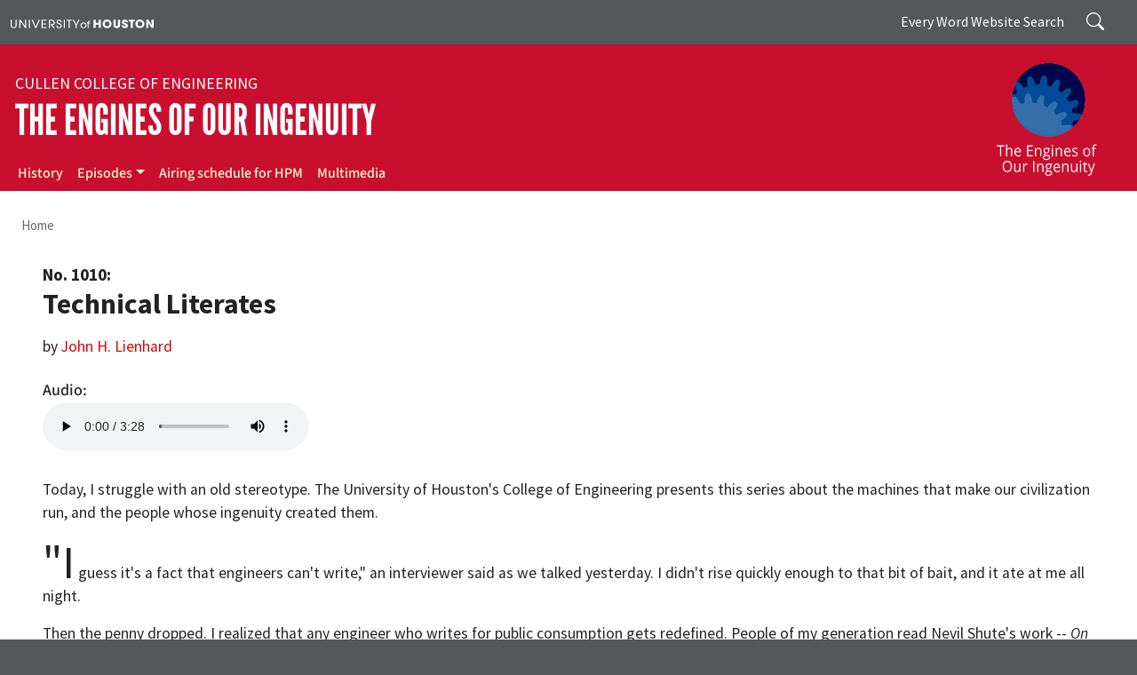

--- FILE ---
content_type: text/html; charset=UTF-8
request_url: https://engines.egr.uh.edu/episode/1010
body_size: 31927
content:
<!DOCTYPE html>
<html lang="en" dir="ltr" prefix="og: https://ogp.me/ns#">
  <head>
    <meta charset="utf-8" />
<meta name="description" content="Today, I struggle with an old stereotype. The University of Houston&#039;s College of Engineering presents this series about the machines that make our civilization run, and the people whose ingenuity created them. &quot;I guess it&#039;s a fact that engineers can&#039;t write,&quot; an interviewer said as we talked yesterday. I didn&#039;t rise quickly enough to that bit of bait, and it ate at me all night." />
<link rel="canonical" href="https://engines.egr.uh.edu/episode/1010" />
<meta property="og:site_name" content="The Engines of Our Ingenuity" />
<meta property="og:title" content="Technical Literates" />
<meta property="og:description" content="Today, I struggle with an old stereotype. The University of Houston&#039;s College of Engineering presents this series about the machines that make our civilization run, and the people whose ingenuity created them. &quot;I guess it&#039;s a fact that engineers can&#039;t write,&quot; an interviewer said as we talked yesterday. I didn&#039;t rise quickly enough to that bit of bait, and it ate at me all night." />
<meta property="og:image" content="https://engines.egr.uh.edu/sites/engines/files/images/engines_of_our_ingenuity.jpg" />
<meta name="Generator" content="Drupal 10 (https://www.drupal.org)" />
<meta name="MobileOptimized" content="width" />
<meta name="HandheldFriendly" content="true" />
<meta name="viewport" content="width=device-width, initial-scale=1, shrink-to-fit=no" />
<meta http-equiv="x-ua-compatible" content="ie=edge" />
<link rel="icon" href="/sites/ccoe.egr.uh.edu/files/images/university_of_houston.ico" type="image/vnd.microsoft.icon" />

    <title>Technical Literates | The Engines of Our Ingenuity</title>
    <link rel="stylesheet" media="all" href="/sites/engines/files/css/css_biEzPpmaQYmSXJtvDwcbH6GqYoUT7ypeaAlPc0emakc.css?delta=0&amp;language=en&amp;theme=enginesbarrio&amp;include=[base64]" />
<link rel="stylesheet" media="all" href="/sites/engines/files/css/css_tbGQoVy107zLtxfEav6LmI8grMZyxl1dC1CMOxOP3VE.css?delta=1&amp;language=en&amp;theme=enginesbarrio&amp;include=[base64]" />
<link rel="stylesheet" media="all" href="//use.fontawesome.com/releases/v5.13.0/css/all.css" />
<link rel="stylesheet" media="all" href="/sites/engines/files/css/css_im6FpvPyeOioCOA_YtqE7mPSFTa_VGKAbJesfAu0Lx8.css?delta=3&amp;language=en&amp;theme=enginesbarrio&amp;include=[base64]" />
<link rel="stylesheet" media="print" href="/sites/engines/files/css/css_QNRDnI1X7pr8M0j9jSz2rj3_Bf79DB93dNKDYxUgZqU.css?delta=4&amp;language=en&amp;theme=enginesbarrio&amp;include=[base64]" />
<link rel="stylesheet" media="all" href="/sites/engines/files/css/css_unFCnAuF9RBz9O7zZMWH-oluJTGGLYBIFZTl2FvvPhY.css?delta=5&amp;language=en&amp;theme=enginesbarrio&amp;include=[base64]" />

    <script type="application/json" data-drupal-selector="drupal-settings-json">{"path":{"baseUrl":"\/","pathPrefix":"","currentPath":"node\/352","currentPathIsAdmin":false,"isFront":false,"currentLanguage":"en"},"pluralDelimiter":"\u0003","suppressDeprecationErrors":true,"gtag":{"tagId":"G-P0NCBVFDFE","consentMode":false,"otherIds":[],"events":[],"additionalConfigInfo":[]},"ajaxPageState":{"libraries":"[base64]","theme":"enginesbarrio","theme_token":null},"ajaxTrustedUrl":{"\/search\/node":true},"responsive_menu":{"position":"right","theme":"theme-dark","pagedim":"pagedim","modifyViewport":true,"use_bootstrap":true,"breakpoint":"(min-width: 960px)","drag":false},"user":{"uid":0,"permissionsHash":"0a0454769e34345f402cae9ffe25e38d1546306db76246092103fd0c3ef63254"}}</script>
<script src="/sites/engines/files/js/js_4K7Ik_D2cJTE0xAO8Ozbng9jfvJt-es0eTPowexFyhM.js?scope=header&amp;delta=0&amp;language=en&amp;theme=enginesbarrio&amp;include=eJxdjUsKgDAMRC9U2yOVFEKI1KQkVfT2ulAX2Qy8-TBNdfo0GLWBGWuhrg364vPqLJRQiAX9DdvXDn4YkSp1rBOo0CORM6xwJkMfKs4H1g1lL4Hz_3UDvh9AyQ"></script>
<script src="/modules/contrib/google_tag/js/gtag.js?t6odbp"></script>

  </head>
  <body class="layout-no-sidebars page-node-352 path-node node--type-episode">
    <a href="#main-content" class="visually-hidden-focusable">
      Skip to main content
    </a>
    
      <div class="dialog-off-canvas-main-canvas" data-off-canvas-main-canvas>
    
<div id="page-wrapper">
  <div id="page">
    <header id="header" class="header" role="banner" aria-label="Site header">
                        <nav class="navbar" id="navbar-top">
                    <div class="container">
                        
                <div id="block-uh" class="settings-tray-editable block-content-basic block block-block-content block-block-content435851a7-54ab-4c76-86f3-a1906a3081c6" data-drupal-settingstray="editable">
  
    
      <div class="content">
      
            <div class="clearfix text-formatted field field--name-body field--type-text-with-summary field--label-hidden field__item"><div><a aria-label="University of Houston" href="https://www.uh.edu" target="_blank"><img alt="University of Houston" data-entity-type data-entity-uuid src="/sites/ccoe.egr.uh.edu/files/images/university_of_houston.svg" style="width:230px"></a></div>
</div>
      
    </div>
  </div>


                              <div class="form-inline navbar-form float-right">
                    <section class="pt-1 region region-top-header-form">
    <div class="search-block-form settings-tray-editable block block-search block-search-form-block" data-drupal-selector="search-block-form" id="block-enginesbarrio-at-eng-search-form" role="search" data-drupal-settingstray="editable">
  
    
    <div class="content container-inline">
        <div class="content container-inline">
      <form action="/search/node" method="get" id="search-block-form" accept-charset="UTF-8" class="search-form search-block-form form-row">
  




        
  <div class="js-form-item js-form-type-search form-type-search js-form-item-keys form-item-keys form-no-label mb-3">
          <label for="edit-keys" class="visually-hidden">Search</label>
                    <input title="Enter the terms you wish to search for." placeholder="Search" data-drupal-selector="edit-keys" type="search" id="edit-keys" name="keys" value="" size="15" maxlength="128" class="form-search form-control" />

                      </div>
<div data-drupal-selector="edit-actions" class="form-actions js-form-wrapper form-wrapper mb-3" id="edit-actions"><input data-drupal-selector="edit-submit" type="submit" id="edit-submit" value="Search" class="button js-form-submit form-submit btn btn-primary form-control" />
</div>

</form>

    </div>
  
  </div>
</div>
<div id="block-everywordsearch" class="d-none d-md-flex text-white settings-tray-editable block-content-basic block block-block-content block-block-content0b12c489-d21a-48bc-b740-efd248a3dd12" data-drupal-settingstray="editable">
  
    
      <div class="content">
      
            <div class="clearfix text-formatted field field--name-body field--type-text-with-summary field--label-hidden field__item"><p class="m-0" style="padding: 0.5rem 0;">Every Word Website Search</p>
</div>
      
    </div>
  </div>

  </section>

                </div>
                                  </div>
                    </nav>
                <nav class="navbar navbar-dark navbar-expand-lg" id="navbar-main">
                    <div class="container flex-lg-column align-items-start">
                        <section class="w-100 region region-header">
    <div id="block-enginesbarrio-at-eng-block-3" class="settings-tray-editable block-content-basic block block-block-content block-block-contente6551750-42cb-4340-9caf-473423a990f9" data-drupal-settingstray="editable">
  
    
      <div class="content">
      
            <div class="clearfix text-formatted field field--name-body field--type-text-with-summary field--label-hidden field__item"><div class="d-flex align-items-center bd-highlight">
<div class="flex-grow-1 bd-highlight">
<div class="college"><a aria-label="Cullen College of Engineering" href="https://www.egr.uh.edu/" target="_blank">Cullen College of Engineering</a></div>

<div class="navbar-brand"><a aria-label="The Engines of Our Ingenuity" href="/">The Engines of Our Ingenuity</a></div>
</div>

<div class="bd-highlight d-block"><a aria-label="The Engines of Our Ingenuity" href="/"><img alt="The Engines of Our Ingenuity" class="me-2 me-lg-3" data-entity-type data-entity-uuid src="/sites/engines/files/images/page/engines_white.png" style="margin:-15px 0 -30px;max-width:140px;"></a></div>
</div>
</div>
      
    </div>
  </div>

  </section>

                          <button class="navbar-toggler navbar-toggler-right" type="button" data-toggle="collapse" data-target="#CollapsingNavbar" aria-controls="CollapsingNavbar" aria-expanded="false" aria-label="Toggle navigation"><span class="navbar-toggler-icon"></span></button>
              <div class="collapse navbar-collapse" id="CollapsingNavbar">
                  <section class="region region-primary-menu">
    <nav role="navigation" aria-labelledby="block-mainmenu-menu" id="block-mainmenu" class="settings-tray-editable block block-menu navigation menu--main" data-drupal-settingstray="editable">
            
  <div class="visually-hidden" id="block-mainmenu-menu">Main menu</div>
  

        
              <ul class="clearfix nav navbar-nav">
                    <li class="nav-item">
                          <a href="/history" title="History" name="About" class="nav-link nav-link--history" data-drupal-link-system-path="node/156">History</a>
              </li>
                <li class="nav-item menu-item--expanded dropdown">
                          <a href="/episodes" class="nav-link dropdown-toggle nav-link--episodes" title="Episodes" data-toggle="dropdown" aria-expanded="false" aria-haspopup="true" data-drupal-link-system-path="node/847">Episodes</a>
                        <ul class="dropdown-menu">
                    <li class="dropdown-item">
                          <a href="/epiindex" title="Engines Transcripts" class="nav-link--epiindex" data-drupal-link-system-path="node/850">Engines Transcripts</a>
              </li>
                <li class="dropdown-item">
                          <a href="/keyword-search" title="Search Episodes by Keyword" class="nav-link--keyword-search" data-drupal-link-system-path="node/3669">Search Episodes by Keyword</a>
              </li>
        </ul>
  
              </li>
                <li class="nav-item">
                          <a href="/engschedhouston" title="Airing schedule for HPM" class="nav-link nav-link--engschedhouston" data-drupal-link-system-path="node/3621">Airing schedule for HPM</a>
              </li>
                <li class="nav-item">
                          <a href="/multimedia" title="Multimedia" class="nav-link nav-link--multimedia" data-drupal-link-system-path="node/1463">Multimedia</a>
              </li>
        </ul>
  


  </nav>

  </section>

                	          </div>
                                            </div>
                  </nav>
    </header>
          <div class="highlighted">
        <aside class="container-fluid section clearfix" role="complementary">
            <div data-drupal-messages-fallback class="hidden"></div>


        </aside>
      </div>
            <div id="main-wrapper" class="layout-main-wrapper clearfix">
              <div id="main" class="container-fluid">
            <section class="container region region-breadcrumb">
    <div id="block-enginesbarrio-breadcrumbs" class="settings-tray-editable block block-system block-system-breadcrumb-block" data-drupal-settingstray="editable">
  
    
      <div class="content">
      
  <nav role="navigation" aria-label="breadcrumb" style="">
  <ol class="breadcrumb">
            <li class="breadcrumb-item">
        <a href="/">Home</a>
      </li>
        </ol>
</nav>


    </div>
  </div>

  </section>

          <div class="container row row-offcanvas row-offcanvas-left clearfix">
              <main class="main-content col" id="content" role="main">
                <section class="section">
                  <a id="main-content" tabindex="-1"></a>
                    <section class="region region-content">
    <div id="block-enginesbarrio-at-eng-system-main" class="block block-system block-system-main-block">
  
    
      <div class="content">
      

<article class="node node--type-episode node--view-mode-full clearfix">
  <header>
    
        
      </header>
  <div class="node__content clearfix">
      <div class="layout layout--onecol">
    <div  class="layout__region layout__region--content">
      <div class="episode-no block block-layout-builder block-field-blocknodeepisodefield-epi-number">
  
    
      <div class="content">
      
            <div content="1010" class="field field--name-field-epi-number field--type-integer field--label-hidden field__item">No. 1010:</div>
      
    </div>
  </div>
<div class="block block-layout-builder block-inline-blockbasic">
  
    
      <div class="content">
      
            <div class="clearfix text-formatted field field--name-body field--type-text-with-summary field--label-hidden field__item"><h1 class="episode-title" style="text-transform:none;">Technical Literates</h1></div>
      
    </div>
  </div>
<div class="block block-layout-builder block-field-blocknodeepisodefield-epi-by">
  
    
      <div class="content">
      
            <div class="clearfix text-formatted field field--name-field-epi-by field--type-text field--label-hidden field__item">by <a href="/dr-john-h-lienhard">John H. Lienhard</a></div>
      
    </div>
  </div>
<div class="my-4 block block-layout-builder block-field-blocknodeepisodefield-epi-audio">
  
    
      <div class="content">
      
  <div class="field field--name-field-epi-audio field--type-file field--label-above">
    <div class="field__label">Audio</div>
              <div class="field__item"><audio  controls="controls">
      <source  src="/sites/engines/files/programaudio/eng101064k.mp3" type="audio/mpeg" />
  </audio>
</div>
          </div>

    </div>
  </div>
<div class="block block-layout-builder block-field-blocknodeepisodebody">
  
    
      <div class="content">
      
            <div class="clearfix text-formatted field field--name-body field--type-text-with-summary field--label-hidden field__item"><p>Today, I struggle with an old stereotype. The University of Houston's College of Engineering presents this series about the machines that make our civilization run, and the people whose ingenuity created them.</p>

<p><span class="dropcap">"I</span> guess it's a fact that engineers can't write," an interviewer said as we talked yesterday. I didn't rise quickly enough to that bit of bait, and it ate at me all night.</p>

<p>Then the penny dropped. I realized that any engineer who writes for public consumption gets redefined. People of my generation read Nevil Shute's work --&nbsp;<em>On the Beach,&nbsp;A Town Like Alice,&nbsp;The Pied Piper.</em> It's easy to forget that Shute was a prominent aeronautical engineer. We put him in our mental bin for "writers." We forget his grease-stained past.</p>

<p>Who remembers that&nbsp;<a href="http://engines.egr.uh.edu/episode/339" target="_blank">Henry David Thoreau</a>&nbsp;wrote "Civil Engineer" after his name when he signed documents? He fathered the American pencil industry by inventing the clay binders that made inferior American graphite into a decent pencil lead. Then he manufactured and sold pencils. He also left detailed drawings for his famous cabin by Walden pond. Would-be ascetics have, ever since, made perfect copies of his retreat in Colorado, Arizona -- wherever there's a mountain tarn or stream to contemplate.</p>

<p>And Thoreau's biographer, Henry Petroski? We call him a historian. His latest book on American technology is&nbsp;<em>The Evolution of Useful Things.</em> He teaches Civil Engineering at Duke.</p>

<p>Einstein's name as a physicist was too large to be overwhelmed by all his book and essay writing. But it's easier to forget his doctoral work on meandering streams -- a civil engineering question. It's easy to forget his serious first-class work in the Swiss patent office, or that he received royalties on his own engineering inventions during most of his life.</p>

<p>No one gives us more reason to forget an engineering past than Herbert Hoover: president, humanitarian -- and author. Yet Hoover was the world's reigning mining engineer before WW-I.</p>

<p>Every high-school student knows Tom Paine for the fiery writings that called us to the American Revolution --&nbsp;<em>Common Sense,&nbsp;The Rights of Man</em>. But did they ever tell you in high school that Tom Paine was an engineer -- that he went to England, not to wage revolution, but to market the revolutionary lightweight iron bridge he'd designed?</p>

<p>I could go on: a Rice University engineering professor who writes and produces fine plays; the quality of written work my own students are giving me this semester. When engineers write, we stop calling them engineers, and I think I know why: engineering is too close to the jugular. Like sex, politics, death, or good poetry, it defines us too intimately. It has the vulgarity of anything that touches us profoundly. Who expects writing from people who deal in things that close to the human heart?</p>

<p>I'm John Lienhard at the University of Houston, where we're interested in the way inventive minds work.</p>

<p>(Theme music)</p>

<hr>
<p>Additional information is available on the matters referred to in the text above. See Episodes&nbsp;<a href="http://engines.egr.uh.edu/episode/110" target="_blank">110</a>&nbsp;and&nbsp;<a href="http://engines.egr.uh.edu/episode/112" target="_blank">112</a>&nbsp;for material on Nevil Shute. Episode&nbsp;<a href="http://engines.egr.uh.edu/episode/339" target="_blank">339</a>&nbsp;deals with Thoreau's work on developing the lead pencil. For material based on Petroski's work see Episodes&nbsp;<a href="http://engines.egr.uh.edu/episode/132" target="_blank">132</a>&nbsp;and&nbsp;<a href="http://engines.egr.uh.edu/episode/769" target="_blank">769</a>. Episode&nbsp;<a href="http://engines.egr.uh.edu/episode/524" target="_blank">524</a>&nbsp;deals with Einstein as an inventor. Episode&nbsp;<a href="http://engines.egr.uh.edu/episode/382" target="_blank">382</a>&nbsp;mentions Thomas Paine's iron bridge.</p></div>
      
    </div>
  </div>
<div class="views-element-container d-none block block-views block-views-blockepisodes-block-2">
  
    
      <div class="content">
      <div><div class="small my-5 border-top py-2 view view-episodes view-id-episodes view-display-id-block_2 js-view-dom-id-5a3bce619fb98fb96cb32b85079d465587439f22e4545945fa685c3a09b6d26d">
  
    
      
      <div class="view-content row">
          <div class="row views-row">
    <div class="views-field views-field-nothing-1 col"><span class="field-content"><a href="/episode/1009">‹ Previous Episode</a>
</span></div><div class="views-field views-field-nothing col text-end"><span class="field-content"><a href="/episode/1011">Next Episode ›</a>
</span></div>
  </div>

    </div>
  
          </div>
</div>

    </div>
  </div>
<div class="views-element-container block block-views block-views-blockepisodes-block-2">
  
    
      <div class="content">
      <div><div class="small my-5 border-top py-2 view view-episodes view-id-episodes view-display-id-block_2 js-view-dom-id-6099d10d733df50d6f8a0fa49eac76a1f102766d81b4804be539e6079a9c580b">
  
    
      
      <div class="view-content row">
          <div class="row views-row">
    <div class="views-field views-field-nothing-1 col"><span class="field-content"><a href="/episode/1009">‹ Previous Episode</a>
</span></div><div class="views-field views-field-nothing col text-end"><span class="field-content"><a href="/episode/1011">Next Episode ›</a>
</span></div>
  </div>

    </div>
  
          </div>
</div>

    </div>
  </div>

    </div>
  </div>

  </div>
</article>

    </div>
  </div>

  </section>

                </section>
              </main>
                                  </div>
        </div>
    </div>
        <footer class="site-footer">
              <div class="container-fluid">
                      <div class="site-footer__top clearfix" id="footermenu-wrapper">
			<div class="container">
                <section class="row justify-content-center region region-footer-first">
    <div id="block-engineeringlogowhite" class="footer-logo settings-tray-editable block-content-basic block block-block-content block-block-content1a4fda18-198e-4c75-9e11-8be3f7ddddd0" data-drupal-settingstray="editable">
  
    
      <div class="content">
      
            <div class="clearfix text-formatted field field--name-body field--type-text-with-summary field--label-hidden field__item"><p><a href="https://www.egr.uh.edu" target="_blank"><img alt="University of Houston Cullen College of Engineering" data-entity-type data-entity-uuid src="https://www.egr.uh.edu/sites/ccoe.egr.uh.edu/files/images/egr_logo.svg"></a></p></div>
      
    </div>
  </div>
<div id="block-socialmedia" class="footer-social-media d-flex justify-content-center settings-tray-editable block-content-basic block block-block-content block-block-content2c3e5517-8190-4b48-918a-468d76494d57" data-drupal-settingstray="editable">
  
    
      <div class="content">
      
            <div class="clearfix text-formatted field field--name-body field--type-text-with-summary field--label-hidden field__item"><ul class="social-media-list"><li><a href="https://www.facebook.com/UHEngineering" target="_blank" aria-label="Facebook"><img alt="Facebook" data-entity-type data-entity-uuid src="https://www.egr.uh.edu/sites/ccoe.egr.uh.edu/files/images/facebook.svg"></a></li><li><a href="https://x.com/uhengineering" target="_blank" aria-label="X"><img alt="X" data-entity-type data-entity-uuid src="https://www.egr.uh.edu/sites/ccoe.egr.uh.edu/files/images/x.svg"></a></li><li><a href="https://www.flickr.com/photos/60613533@N07/" target="_blank" aria-label="Flickr"><img alt="Flickr" data-entity-type data-entity-uuid src="https://www.egr.uh.edu/sites/ccoe.egr.uh.edu/files/images/flickr.svg"></a></li><li><a href="https://instagram.com/uhengineering/" target="_blank" aria-label="Instagram"><img alt="Instagram" data-entity-type data-entity-uuid src="https://www.egr.uh.edu/sites/ccoe.egr.uh.edu/files/images/instagram.svg"></a></li><li><a href="https://www.linkedin.com/school/university-of-houston-cullen-college-of-engineering/" target="_blank" aria-label="Linkedin"><img alt="Linkedin" data-entity-type data-entity-uuid src="https://www.egr.uh.edu/sites/ccoe.egr.uh.edu/files/images/linkedin.svg"></a></li><li><a href="https://www.youtube.com/user/UHCullenCollege" target="_blank" aria-label="YouTube"><img alt="YouTube" data-entity-type data-entity-uuid src="https://www.egr.uh.edu/sites/ccoe.egr.uh.edu/files/images/youtube.svg"></a></li></ul></div>
      
    </div>
  </div>

  </section>

                <section class="row justify-content-center region region-footer-second">
    <div id="block-contactfooter" class="settings-tray-editable block-content-basic block block-block-content block-block-contentd001483c-e53d-479b-a131-6756c83d641d" data-drupal-settingstray="editable">
  
      <h2>Contact</h2>
    
      <div class="content">
      
            <div class="clearfix text-formatted field field--name-body field--type-text-with-summary field--label-hidden field__item"><p>University of Houston<br>Cullen College of Engineering<br>Engineering Building 2, Room&nbsp;E421<br>4222 Martin Luther King Boulevard<br>Houston, TX 77204-4007</p></div>
      
    </div>
  </div>

  </section>

                <section class="row justify-content-center region region-footer-third">
    <nav role="navigation" aria-labelledby="block-mainmenu-2-menu" id="block-mainmenu-2" class="quicklinks settings-tray-editable block block-menu navigation menu--main" data-drupal-settingstray="editable">
      
  <h2 id="block-mainmenu-2-menu">Quick Links</h2>
  

        
              <ul class="clearfix nav navbar-nav">
                    <li class="nav-item">
                          <a href="/history" title="History" name="About" class="nav-link nav-link--history" data-drupal-link-system-path="node/156">History</a>
              </li>
                <li class="nav-item menu-item--collapsed">
                          <a href="/episodes" class="nav-link nav-link--episodes" title="Episodes" data-drupal-link-system-path="node/847">Episodes</a>
              </li>
                <li class="nav-item">
                          <a href="/engschedhouston" title="Airing schedule for HPM" class="nav-link nav-link--engschedhouston" data-drupal-link-system-path="node/3621">Airing schedule for HPM</a>
              </li>
                <li class="nav-item">
                          <a href="/multimedia" title="Multimedia" class="nav-link nav-link--multimedia" data-drupal-link-system-path="node/1463">Multimedia</a>
              </li>
        </ul>
  


  </nav>

  </section>

                <section class="row justify-content-center region region-footer-fourth">
    <div id="block-makingagiftfooter" class="settings-tray-editable block-content-basic block block-block-content block-block-content0e320651-64f7-46a7-81e3-01f5b5ff0ed7" data-drupal-settingstray="editable">
  
    
      <div class="content">
      
            <div class="clearfix text-formatted field field--name-body field--type-text-with-summary field--label-hidden field__item"><div><a class="donate-btn" href="https://bit.ly/CCoEUH" target="_blank">MAKE A GIFT</a></div>
</div>
      
    </div>
  </div>

  </section>

            </div>
			</div>
                                <div class="site-footer__bottom">
                <section class="container region region-footer-fifth">
    <div id="block-enginesbarrio-at-eng-block-2" class="footer settings-tray-editable block-content-basic block block-block-content block-block-content7d845d39-7b01-49e5-b6ce-fc530646993b" data-drupal-settingstray="editable">
  
    
      <div class="content">
      
            <div class="clearfix text-formatted field field--name-body field--type-text-with-summary field--label-hidden field__item"><nav id="footer-menu" aria-label="Footer Menu"><p>©2026 University of Houston. All rights reserved.</p><ul class="footer-nav"><li><a href="https://www.uh.edu" target="_blank" title="UH Home">UH Home</a></li><li><a href="https://www.uh.edu/academic-calendar-undergraduate" target="_blank" title="Academic Calendar">Academic Calendar</a></li><li><a href="https://www.uh.edu/maps" target="_blank" title="Campus Maps">Campus Maps</a></li><li><a href="https://alerts.uh.edu/" target="_blank" title="Emergency">Emergency</a></li><li><a href="https://uhsystem.edu/" target="_blank" title="UH System">UH System</a></li><li><a href="https://www.texas.gov/" target="_blank">Texas.gov</a></li><li><a href="https://gov.texas.gov/organization/hsgd" target="_blank">Texas Homeland Security</a></li><li><a href="https://www.tsl.texas.gov/trail/index.html" target="_blank">TRAIL</a></li><li><a href="https://sao.fraud.texas.gov/ReportFraud/" target="_blank">Fraud Reporting</a></li><li><a href="https://www.uhsystem.edu/fraud-non-compliance/" target="_blank">Fraud &amp; Non-Compliance Hotline</a></li><li><a href="https://www.sos.state.tx.us/linkpolicy.shtml" target="_blank">Linking Notice</a></li><li><a href="https://uhsystem.edu/privacy-notice/" target="_blank">Privacy Notice</a></li><li><a href="https://uhsystem.edu/legal-affairs/general-counsel/public-information-act/" target="_blank">Open Records/Public Information Act</a></li><li><a href="https://www.highered.texas.gov/apps/resumes/" target="_blank">Institutional Résumé</a></li><li><a href="https://www.uh.edu/office-of-finance/required-reports/" target="_blank">Required Reports</a></li><li><a href="https://www.uh.edu/equal-opportunity/eir-accessibility/" target="_blank">Electronic &amp; Information Resources Accessibility</a></li><li><a href="https://www.uh.edu/eos-forms/" target="_blank">Discrimination and Sexual Misconduct Reporting and Awareness</a></li><li><a href="https://www.uh.edu/policies/" target="_blank">University Policies</a></li></ul></nav></div>
      
    </div>
  </div>

  </section>

            </div>
                  </div>
    </footer>
  </div>
</div>

  </div>

    <div class="off-canvas-wrapper"><div id="off-canvas">
              <ul>
                    <li class="menu-item--_64d6fed-4ccd-4478-99e5-2e30d1313e39 menu-name--main">
        <a href="/history" title="History" name="About" data-drupal-link-system-path="node/156">History</a>
              </li>
                <li class="menu-item--d4764533-e3cb-4ee5-b1a6-eb02d433d645 menu-name--main">
        <a href="/episodes" title="Episodes" data-drupal-link-system-path="node/847">Episodes</a>
                                <ul>
                    <li class="menu-item--_353bd14-c55b-47c3-a7d1-7234ecd4e7d7 menu-name--main">
        <a href="/epiindex" title="Engines Transcripts" data-drupal-link-system-path="node/850">Engines Transcripts</a>
              </li>
                <li class="menu-item--_af5b0ad-8dd7-44a1-992f-2a91d00cffc3 menu-name--main">
        <a href="/keyword-search" title="Search Episodes by Keyword" data-drupal-link-system-path="node/3669">Search Episodes by Keyword</a>
              </li>
        </ul>
  
              </li>
                <li class="menu-item--_c67f0c8-bbf5-4ac5-b75b-ba728d962ea9 menu-name--main">
        <a href="/engschedhouston" title="Airing schedule for HPM" data-drupal-link-system-path="node/3621">Airing schedule for HPM</a>
              </li>
                <li class="menu-item--_8509e1d-e9f5-48d8-888f-650d69cd1bd9 menu-name--main">
        <a href="/multimedia" title="Multimedia" data-drupal-link-system-path="node/1463">Multimedia</a>
              </li>
        </ul>
  

</div></div>
    <script src="/sites/engines/files/js/js_cbAvM2y16aes1m3N9RwIpHok-IORGlwMltVIoUcZDpc.js?scope=footer&amp;delta=0&amp;language=en&amp;theme=enginesbarrio&amp;include=eJxdjUsKgDAMRC9U2yOVFEKI1KQkVfT2ulAX2Qy8-TBNdfo0GLWBGWuhrg364vPqLJRQiAX9DdvXDn4YkSp1rBOo0CORM6xwJkMfKs4H1g1lL4Hz_3UDvh9AyQ"></script>

  </body>
</html>


--- FILE ---
content_type: image/svg+xml
request_url: https://www.egr.uh.edu/sites/ccoe.egr.uh.edu/files/images/flickr.svg
body_size: 280
content:
<svg id="Layer_1" data-name="Layer 1" xmlns="http://www.w3.org/2000/svg" viewBox="0 0 24.11 10.55"><defs><style>.cls-1{fill:#c8102e;}</style></defs><title>flickr</title><circle class="cls-1" cx="18.84" cy="5.28" r="5.28"/><circle class="cls-1" cx="5.28" cy="5.28" r="5.28"/></svg>